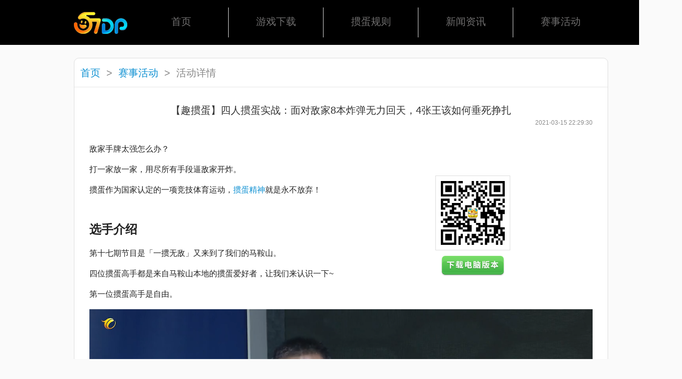

--- FILE ---
content_type: text/html; charset=UTF-8
request_url: https://57dp.com/activity/detail93
body_size: 4746
content:
<!doctype html>
<html class="no-js">
<head>
    <meta charset="utf-8">
    <meta http-equiv="X-UA-Compatible" content="IE=edge">
    <meta name="description" content="敌家手牌太强怎么办？掼蛋作为国家认定的一项竞技体育运动，四人掼蛋精神就是永不放弃！">
    <meta name="keywords" content="四人掼蛋,掼蛋精神,掼蛋">
    <meta name="viewport" content="width=device-width, initial-scale=1">
    <title>【趣掼蛋】四人掼蛋实战：面对敌家8本炸弹无力回天，4张王该如何垂死挣扎</title>
    <meta name="renderer" content="webkit">
    <meta http-equiv="Cache-Control" content="no-siteapp"/>
    <link rel="stylesheet" href="/css/amazeui.min.css">
    <link rel="stylesheet" href="/css/app.css?v1.0.2">
    <link rel="stylesheet" href="/css/about.css">
</head>
<body>
    <div class="sq-warp" style="background-color: #000000;">
        <div class="sq-container header">
            <div class="logo">
                <a href="Https://57dp.com">
                    <img title="掼蛋" alt="掼蛋" src="/images/logo.png">
                </a>
            </div>
            <div class="nav">
                <div class="nav-list" style="margin-top: 0px">
                    <a class="" style="height: 60px;padding-top: 20px;" href="Https://57dp.com">首页</a>
                    <a style="height: 60px;padding-top: 20px;" href="/game">游戏下载</a>
                    <a style="height: 60px;padding-top: 20px;" href="/rule">掼蛋规则</a>
                    <a style="height: 60px;padding-top: 20px;" href="/news">新闻资讯</a>
                    <a style="height: 60px;padding-top: 20px;" href="Https://57dp.com/activity">赛事活动</a>
                </div>
            </div>
        </div>
    </div>

        <div class="sq-warp">
        <div class="sq-container detail-container">
            
            <div class="news-detail">
                <div class="title-bar">
                    <div class="icon">
                        <span>&nbsp;&nbsp;<a href="/">首页</a> &nbsp;> &nbsp;</span><span><a href="/activity">赛事活动</a> &nbsp;> &nbsp;</span><span>活动详情</span>
                    </div>
                </div>
                <div class="content">
                    <div class="title">【趣掼蛋】四人掼蛋实战：面对敌家8本炸弹无力回天，4张王该如何垂死挣扎</div>
                    <div class="date">2021-03-15 22:29:30</div>
                    <div class="contents">
                        <p style="color:#222222;font-family:"font-size:16px;background-color:#FFFFFF;">
	敌家手牌太强怎么办？
</p>
<p style="color:#222222;font-family:"font-size:16px;background-color:#FFFFFF;">
	打一家放一家，用尽所有手段逼敌家开炸。
</p>
<p style="color:#222222;font-family:"font-size:16px;background-color:#FFFFFF;">
	掼蛋作为国家认定的一项竞技体育运动，<a href="https://www.57dp.com/" target="_blank">掼蛋精神</a>就是永不放弃！
</p>
<h1 style="font-size:1.5em;color:#222222;font-family:"background-color:#FFFFFF;">
	<span>选手介绍</span>
</h1>
<p style="color:#222222;font-family:"font-size:16px;background-color:#FFFFFF;">
	第十七期节目是「一掼无敌」又来到了我们的马鞍山。
</p>
<p style="color:#222222;font-family:"font-size:16px;background-color:#FFFFFF;">
	四位掼蛋高手都是来自马鞍山本地的掼蛋爱好者，让我们来认识一下~
</p>
<p style="color:#222222;font-family:"font-size:16px;background-color:#FFFFFF;">
	第一位掼蛋高手是自由。
</p>
<div style="margin:18px 0px;padding:0px;border:0px;color:#222222;font-family:"font-size:16px;background-color:#FFFFFF;">
	<img src="https://p1-tt.byteimg.com/origin/pgc-image/10e8e69829f7414e902fd93d353704a4?from=pc" alt="掼蛋技巧实战：面对敌家8本炸弹无力回天，4张王该如何垂死挣扎" />
	<p style="text-align:center;font-size:12px;color:#999999;">
		自由
	</p>
</div>
<p style="color:#222222;font-family:"font-size:16px;background-color:#FFFFFF;">
	第二位四人掼蛋高手是沈三。
</p>
<div style="margin:18px 0px;padding:0px;border:0px;color:#222222;font-family:"font-size:16px;background-color:#FFFFFF;">
	<img src="https://p1-tt.byteimg.com/origin/pgc-image/5d0b8a5e9e8e4c59afce50522410fd97?from=pc" alt="掼蛋技巧实战：面对敌家8本炸弹无力回天，4张王该如何垂死挣扎" />
	<p style="text-align:center;font-size:12px;color:#999999;">
		沈三
	</p>
</div>
<p style="color:#222222;font-family:"font-size:16px;background-color:#FFFFFF;">
	第三位掼蛋高手是影子。
</p>
<div style="margin:18px 0px;padding:0px;border:0px;color:#222222;font-family:"font-size:16px;background-color:#FFFFFF;">
	<img src="https://p6-tt.byteimg.com/origin/pgc-image/c0d04f42436c47aabf5c41096c5ce01f?from=pc" alt="掼蛋技巧实战：面对敌家8本炸弹无力回天，4张王该如何垂死挣扎" />
	<p style="text-align:center;font-size:12px;color:#999999;">
		影子
	</p>
</div>
<p style="color:#222222;font-family:"font-size:16px;background-color:#FFFFFF;">
	最后一位掼蛋高手是水萍。
</p>
<div style="margin:18px 0px;padding:0px;border:0px;color:#222222;font-family:"font-size:16px;background-color:#FFFFFF;">
	<img src="https://p6-tt.byteimg.com/origin/pgc-image/60fb4729fcd048188aecc952fe6d2dcd?from=pc" alt="掼蛋技巧实战：面对敌家8本炸弹无力回天，4张王该如何垂死挣扎" />
	<p style="text-align:center;font-size:12px;color:#999999;">
		水萍
	</p>
</div>
<h1 style="font-size:1.5em;color:#222222;font-family:"background-color:#FFFFFF;">
	<span>上局回顾</span>
</h1>
<div style="margin:18px 0px;padding:0px;border:0px;color:#222222;font-family:"font-size:16px;background-color:#FFFFFF;">
	<img src="https://p6-tt.byteimg.com/origin/pgc-image/de067a7cb067434cbb82fa143f2d76b9?from=pc" alt="掼蛋技巧实战：面对敌家8本炸弹无力回天，4张王该如何垂死挣扎" />
	<p style="text-align:center;font-size:12px;color:#999999;">
		第一局得分情况
	</p>
</div>
<p style="color:#222222;font-family:"font-size:16px;background-color:#FFFFFF;">
	上一局比赛结束后，自由和水萍各得1分，进入下一局比赛。
</p>
<p style="color:#222222;font-family:"font-size:16px;background-color:#FFFFFF;">
	第二局，沈三和水萍交换座位。
</p>
<p style="color:#222222;font-family:"font-size:16px;background-color:#FFFFFF;">
	目前的对战情况是，水萍和影子对家，沈三和自由对家。
</p>
<h1 style="font-size:1.5em;color:#222222;font-family:"background-color:#FFFFFF;">
	<span>赛点复盘</span>
</h1>
<p style="color:#222222;font-family:"font-size:16px;background-color:#FFFFFF;">
	首先来看一下四位选手的<a href="https://www.57dp.com/" target="_blank">四人掼蛋</a>开局抓牌情况
</p>
<div style="margin:18px 0px;padding:0px;border:0px;color:#222222;font-family:"font-size:16px;background-color:#FFFFFF;">
	<img src="https://p3-tt.byteimg.com/origin/pgc-image/8dad68336b674898b4a649f79bdb8631?from=pc" alt="掼蛋技巧实战：面对敌家8本炸弹无力回天，4张王该如何垂死挣扎" />
	<p style="text-align:center;font-size:12px;color:#999999;">
		第二局开局抓牌情况
	</p>
</div>
<p style="color:#222222;font-family:"font-size:16px;background-color:#FFFFFF;">
	本局其他三家的手牌构成都比较简单，不做赘述，简要说明一下牌力。
</p>
<p style="color:#222222;font-family:"font-size:16px;background-color:#FFFFFF;">
	沈三的手里有4手炸弹，而且只有一张A是单牌，牌力非常强。
</p>
<p style="color:#222222;font-family:"font-size:16px;background-color:#FFFFFF;">
	影子只有两本炸，而且单牌比较多，只能牺牲一本炸弹来组一手78910J的顺子过单来保证牌型的整齐。
</p>
<p style="color:#222222;font-family:"font-size:16px;background-color:#FFFFFF;">
	自由的牌也很夸张，起手也是抓了四手炸弹，但是单牌比较多，最不影响牌力的组牌方式就是组一手78910J的顺子，这样只需要拆一本炸就能把大部分单牌给过掉。
</p>
<p style="color:#222222;font-family:"font-size:16px;background-color:#FFFFFF;">
	最后来详细看一下水萍的手牌，水萍本局抓到了两张百搭牌可以用来配同花顺。
</p>
<p style="color:#222222;font-family:"font-size:16px;background-color:#FFFFFF;">
	首先水萍手里有一本原生的方片56789的同花顺（蓝色框），其次可以动用一张百搭牌再配出一手红桃56789的同花顺（黄色框），剩下的一张百搭牌水平可以随机应变的组333或者AAA再组一本炸弹。
</p>
<div style="margin:18px 0px;padding:0px;border:0px;color:#222222;font-family:"font-size:16px;background-color:#FFFFFF;">
	<img src="https://p1-tt.byteimg.com/origin/pgc-image/2c79fcbd50bd46d59bb7510345f49b03?from=pc" alt="掼蛋技巧实战：面对敌家8本炸弹无力回天，4张王该如何垂死挣扎" />
	<p style="text-align:center;font-size:12px;color:#999999;">
		水萍的手牌
	</p>
</div>
<p style="color:#222222;font-family:"font-size:16px;background-color:#FFFFFF;">
	但从各家牌力上说，沈三和自由的组合加在一起有8手炸弹，而水萍和影子加在一起最多也就只有五手炸弹。
</p>
<p style="color:#222222;font-family:"font-size:16px;background-color:#FFFFFF;">
	水萍和影子的牌力稍微弱一些，但是就此下定论也不妥当，我们接着来看比赛牌局。
</p>
<p style="color:#222222;font-family:"font-size:16px;background-color:#FFFFFF;">
	虽然火力被敌家碾压，但是也不能将本局的输赢都归结到炸弹少上，水萍和影子的配合也是有不少失误的地方，我们一起来看一下。
</p>
<div style="margin:18px 0px;padding:0px;border:0px;color:#222222;font-family:"font-size:16px;background-color:#FFFFFF;">
	<img src="https://p1-tt.byteimg.com/origin/pgc-image/0e807e82a22f432297e77d32662ccd74?from=pc" alt="掼蛋技巧实战：面对敌家8本炸弹无力回天，4张王该如何垂死挣扎" />
	<p style="text-align:center;font-size:12px;color:#999999;">
		沈三开炸
	</p>
</div>
<p style="color:#222222;font-family:"font-size:16px;background-color:#FFFFFF;">
	这里影子看到自己打出小2，下家自由不要，上家沈三直接开炸。
</p>
<p style="color:#222222;font-family:"font-size:16px;background-color:#FFFFFF;">
	就应该知道王牌都在自己家，那么接下来的战术应该是以打单为主。没有机会也要创造机会打单。
</p>
<p style="color:#222222;font-family:"font-size:16px;background-color:#FFFFFF;">
	就比如下面这张截图，上家沈三过了一张10，影子应该及时意识到自己手里只有两本小炸，而且都不怎么能说得上话，一定要想尽一切办法来要牌权。
</p>
<div style="margin:18px 0px;padding:0px;border:0px;color:#222222;font-family:"font-size:16px;background-color:#FFFFFF;">
	<img src="https://p3-tt.byteimg.com/origin/pgc-image/9c3a53c5c70e431d9f7273edc3922154?from=pc" alt="掼蛋技巧实战：面对敌家8本炸弹无力回天，4张王该如何垂死挣扎" />
	<p style="text-align:center;font-size:12px;color:#999999;">
		影子上J
	</p>
</div>
<p style="color:#222222;font-family:"font-size:16px;background-color:#FFFFFF;">
	所以这里影子应该上大王逼炸，如果这里影子上了大王，逼出来自由一本小炸。
</p>
<p style="color:#222222;font-family:"font-size:16px;background-color:#FFFFFF;">
	那么自由如果接下来打单，水萍手上有大王，自由如果打对，水萍手里有对小王，手手逼炸。
</p>
<p style="color:#222222;font-family:"font-size:16px;background-color:#FFFFFF;">
	虽然不可能阻止沈三拿下头游，但是阻拦自由还是很有希望的。
</p>
<p style="color:#222222;font-family:"font-size:16px;background-color:#FFFFFF;">
	而且后面水萍也有失误。
</p>
<div style="margin:18px 0px;padding:0px;border:0px;color:#222222;font-family:"font-size:16px;background-color:#FFFFFF;">
	<img src="https://p3-tt.byteimg.com/origin/pgc-image/13a3220dab674a3384ea56779224ae25?from=pc" alt="掼蛋技巧实战：面对敌家8本炸弹无力回天，4张王该如何垂死挣扎" />
	<p style="text-align:center;font-size:12px;color:#999999;">
		水萍出小王
	</p>
</div>
<p style="color:#222222;font-family:"font-size:16px;background-color:#FFFFFF;">
	这里水萍用小王而不是用大王来打A是一个错误的决定。
</p>
<p style="color:#222222;font-family:"font-size:16px;background-color:#FFFFFF;">
	因为对小王可以控制单张和对子，而拆了对小王，同样是两张王牌，但是只能控制一种牌路。多了非常多的限制性。
</p>
<p style="color:#222222;font-family:"font-size:16px;background-color:#FFFFFF;">
	<br />
</p>
<p style="color:#222222;font-family:"font-size:16px;background-color:#FFFFFF;">
	<br />
</p>
                    </div>
                </div>

                <div class="np-article">
                    <div class="prev"><a href="Https://57dp.com/activity/detail92">上一篇：【趣掼蛋】掼蛋技巧实战：上家总出不到自己的牌路上，能不能沉得住气是关键</a></div>
                    <div class="next"><a href="Https://57dp.com/activity/detail94">下一篇：【趣掼蛋】四人掼蛋技巧：拆牌容易组牌难，没有成型的思路千万不要随便拆牌</a></div>
                </div>

            </div>
        </div>
    </div>


    <div class="sq-warp" style="background-color: #666">
        <div class="sq-container">
            <div class="footer">

                <div class="qr-code-img">
                    <img src="/images/gd/qr.png">
                    <img class="download-img" onclick="window.location.href='https://download.57dp.com/gd/qgd.exe'" src="/images/gd/down.png">
                </div>

                
                <a href="#top" data-am-smooth-scroll title="回到顶部" class="am-icon-btn am-icon-arrow-up go-top"></a>
                
                <div class="match-adv">
                    
                </div>
                <div class="info">
                    <div class="tips">
                        <span>抵制不良游戏</span>
                        <span>拒绝盗版游戏</span>
                        <span>注意自我保护</span>
                        <span>谨防受骗上当</span>
                        <span>适度游戏益脑</span>
                        <span>沉迷游戏伤身</span>
                        <span>合理安排时间</span>
                        <span>享受健康生活</span>
                    </div>
                    <div class="row">
                        <a href="/about/about">关于我们</a>&nbsp;&nbsp;|&nbsp;&nbsp;<a href="/about/connect">联系我们</a>&nbsp;&nbsp;|&nbsp;&nbsp;<a href="/about/protection">家长监护</a>
                    </div>
                    <div class="copyright">
                        Copyright©2017 57DP. All rights Reserved
                    </div>
                    <div class="copyright">
                        沪B2-20170339&nbsp;&nbsp;&nbsp;&nbsp;<a href="http://beian.miit.gov.cn">沪ICP备17024318号-1</a>&nbsp;&nbsp;&nbsp;&nbsp;沪网文[2017]3717-249&nbsp;&nbsp;&nbsp;&nbsp;<a href="http://sq.ccm.gov.cn:80/ccnt/sczr/service/business/emark/toDetail/508C5453A11DF509E0530140A8C016B6" target="_blank">
                            <img title="掼蛋" alt="掼蛋" class="protection" src="/images/protection.png"/>
                        </a>
                    </div>
                    <div class="copyright" style="width: 800px">
                        <a target="_blank" href="https://www.beian.gov.cn/portal/registerSystemInfo?recordcode=31011502007714" style="display:inline-block;text-decoration:none;height:20px;line-height:20px;"><img src="/images/police.png" alt="">沪公网安备 31011502007714号</a>&nbsp;&nbsp;&nbsp;&nbsp;<a target="_blank" href="https://www.beian.gov.cn/portal/registerSystemInfo?recordcode=31011502402824" style="display:inline-block;text-decoration:none;height:20px;line-height:20px;"><img src="/images/police.png" alt="">沪公网安备31011502402824号</a>&nbsp;&nbsp;&nbsp;&nbsp;上海火一网络科技有限公司
                    </div>
                </div>
                <div class="contact">
                    <span>Contact Us</span>
                    <div class="contact-way">
                        <a href=""><img title="掼蛋" alt="掼蛋" src="/images/wechat-icon.png"></a>
                        <a href=""><img title="掼蛋" alt="掼蛋" src="/images/qq-icon.png"></a>
                        <a href=""><img title="掼蛋" alt="掼蛋" src="/images/weibo-icon.png"></a>
                        <a href=""><img title="掼蛋" alt="掼蛋" src="/images/mail-icon.png"></a>
                    </div>
                </div>
            </div>
        </div>
    </div>

<!--[if lt IE 9]>
<script src="http://libs.baidu.com/jquery/1.11.1/jquery.min.js"></script>
<script src="http://cdn.staticfile.org/modernizr/2.8.3/modernizr.js"></script>
<script src="/js/amazeui.ie8polyfill.min.js"></script>
<![endif]-->

<!--[if (gte IE 9)|!(IE)]><!-->
<script src="/js/jquery.min.js"></script>
<!--<![endif]-->
<script src="/js/amazeui.min.js"></script>
<!---百度统计---->
<script>
    var _hmt = _hmt || [];
    (function() {
        var hm = document.createElement("script");
        hm.src = "https://hm.baidu.com/hm.js?4680b7d8d15647ccef2a4d8de6df0c45";
        var s = document.getElementsByTagName("script")[0];
        s.parentNode.insertBefore(hm, s);
    })();
</script>

<script>
    var width = document.body.clientWidth;
    var go_top_right = (width - 1070) / 2 - 44 - 8;
    var adv_right = (width - 1070) / 2 - 145 - 8;
    $('.go-top').css('right',go_top_right);
    $('.match-adv').css('right',adv_right);
    window.onresize = function(){
        width = document.body.clientWidth;
        if (width >= 1114) {
            go_top_right = (width - 1070) / 2 - 44 - 8;
            adv_right = (width - 1070) / 2 - 145 - 8;
            $('.go-top').css('right',go_top_right);
            $('.match-adv').css('right',adv_right);
        }
    };
    $(function () {
        $(window).scroll(function(){
            var scrollTop = $(this).scrollTop();
            if (((width - 1070) / 2) >= 44) {
                if (scrollTop > 350) {
                    $('.go-top').show();
                } else {
                    $('.go-top').hide();
                }
            }
        });
    })
</script>
</body>
</html>


--- FILE ---
content_type: text/css
request_url: https://57dp.com/css/app.css?v1.0.2
body_size: 3477
content:
/* Write your styles */
.sq-warp{
    width: 100%;
    min-width: 1100px;
}
.sq-container {
    width: 1070px;
    margin: 0 auto;
}
img {
    width: 100%;
    vertical-align: unset;
}
body {
    background-color: #fafafa;
    min-width: 1366px;
}

/*layout*/
.header {
    height: 90px;
}
.header .logo{
    width: 107px;
    height: 60px;
    line-height: 60px;
    float: left;
    margin-top: 15px;
}
.header .logo a {
    display: block;
    width: 107px;
    height: 60px;
    line-height: 60px;
}
.header .logo a img {
    vertical-align: middle;
}
.nav {
    height: 60px;
    line-height: 60px;
    float: right;
    margin-top: 15px;
}
.nav .nav-list{
    height: 16px;
    margin-top: 21px;
}
.nav a {
    float: left;
    width: 190px;
    height: 16px;
    line-height: 16px;
    font-size: 20px;
    color: #706f6f;
    border-right: 1px solid #dcdcdc;
    text-align: center;
}
.nav a:last-child {
    border: none;
}
.footer {
    width: 100%;
    height: 180px;
    margin-top: 26px;
}
.footer .info {
    width: 505px;
    height: 110px;
    float: left;
}
.footer .info .tips {
    color: #999;
    font-size: 14px;
    line-height: 18px;
    display: block;
    float: left;
    margin-top: 30px;
}
.footer .info .tips span {
    margin-right: 38px;
}
.footer .info .copyright {
    color: #999;
    font-size: 14px;
    height: 30px;
    line-height: 30px;
    float: left;
}
.footer .info .copyright img {
    width: 18px;
    vertical-align: middle;
}
.footer .contact {
    float: right;
    margin-right: 130px;
    width: 205px;
    height: 70px;
    margin-top: 36px;
}
.footer .contact span {
    display: block;
    font-size: 14px;
    height: 14px;
    line-height: 14px;
    color: #999;
    margin-bottom: 15px;
}
.footer .contact .contact-way {
    height: 40px;
}
.footer .contact .contact-way a {
    display: block;
    width: 40px;
    height: 40px;
    float: left;
    margin-left: 14px;
}
.footer .contact .contact-way a:first-child {
    margin-left: 0;
}
.go-top {
    position: fixed;
    right: 0px;
    bottom: 378px;
    display: none;
}
.match-adv {
    width: 145px;
    height: 300px;
    overflow: hidden;
    position: fixed;
    right: 0px;
    bottom: 20px;
}


/*index*/
.banner {
    border-top: 1px solid #c2c1c1;
    border-bottom: 1px solid #c2c1c1;
}
.news {
    width: 100%;
    height: 16px;
    line-height: 16px;
    margin: 35px 0 39px 0;
}
.news .news-tag {
    height: 16px;
    line-height: 16px;
    float: left;
    font-size: 14px;
    color: #fff;
    font-weight: bolder;
    background-color: #fa6f17;
    padding: 0 10px;

}
.news .orange-triangle-right {
    float: left;
    width: 9px;
    height: 16px;
    background-image: url("../images/orange-triangle-right.png");
    background-repeat: no-repeat;
    margin-right: 14px;
}
.news .news-item {
    width: 1000px;
    float: left;
    height: 16px;
    line-height: 16px;
    font-size: 14px;
}
.news .news-item .am-slider-default {
    background-color: #fafafa;
    margin: 0;
    box-shadow: none;
    border-radius: 0;
}
.news .news-item a {
    color: #565756;
}
.games {
    width: 100%;
    height: 340px;
    border: 1px solid #e7e7e7;
    border-radius: 10px;
    background-color: #fff;
}
.games .game-title {
    height: 58px;
    border-bottom: 1px solid #e7e7e7;
}
.games .game-title .hot {
    width: 145px;
    height: 32px;
    float: left;
    margin-top: 13px;
}
.games .game-title .hot .hot-tag {
    width: 32px;
    height: 32px;
    line-height: 32px;
    float: left;
    margin-left: 20px;
    margin-right: 10px;
}
.games .game-title .hot span {
    float: left;
    display: block;
    height: 32px;
    line-height: 32px;
    font-size: 20px;
    color: #888;
}
.more {
    width: 50px;
    height: 17px;
    line-height: 17px;
    float: right;
    margin-right: 30px;
    margin-top: 19px;
}
.more a {
    display: block;
    width: 50px;
    color: #888;
    font-size: 14px;
}
.games .game-list {
    width: 100%;
    height: 280px;
}
.games .game-list .game-item {
    width: 213px;
    border-right: 1px solid #e7e7e7;
    height: 280px;
    float: left;
}
.games .game-list .game-item:last-child {
    border: none;
}
.games .game-list .game-item .game-icon {
    width: 115px;
    height: 115px;
    margin-top: 40px;
    margin-left: 52px;
}
.games .game-list .game-item .game-icon .game-qrcode{
    display: none;
    width: 115px;
}
.games .game-list .game-item .game-name {
    font-size: 16px;
    width: 100%;
    height: 16px;
    line-height: 16px;
    text-align: center;
    color: #333;
    margin-top: 13px;
}
.games .game-list .game-item .download {
    width: 100%;
    height: 31px;
    margin-top: 16px;
}
.games .game-list .game-item .download .download-btn {
    width: 78px;
    height: 31px;
    line-height: 32px;
    color: #fff;
    font-weight: bolder;
    font-size: 12px;
    background-color: #fa6f17;
    border-radius: 5px;
    float: left;
    text-align: center;
    margin-left: 53px;
    cursor: pointer;
}

.games .game-list .game-item .download .disabled {
    background-color: #888;
    cursor: default;
}
.games .game-list .game-item .download .download-qrcode {
    width: 26px;
    height: 26px;
    float: left;
    margin-top: 2px;
    margin-left: 9px;
}
.games .game-list .game-item .download-apps {
    height: 58px;
    width: 205px;
    margin: 0 auto;
    margin-top: 2px;
    border: 3px solid #f16d00;
    background-color: #fff;
    display: none;
}
.games .game-list .game-item .download-apps .download-app {
    width: 100px;
    height: 42px;
    float: left;
    border-right: 1px solid #ddd;
    cursor: pointer;
    margin-top: 6px;
}
.games .game-list .game-item .download-apps .download-app:last-child {
    border: none;
    width: 99px;
}
.games .game-list .game-item .download-apps .download-app .platform-icon {
    width: 32px;
    height: 32px;
    float: left;
    margin-left: 7px;
    margin-top: 3px;
}
.games .game-list .game-item .download-apps .download-app .download-link {
    width: 50px;
    height: 32px;
    line-height: 32px;
    float: left;
    color: #888;
    font-size: 18px;
    margin-top: 5px;
    margin-left: 10px;
}
.f-container {
    margin-top: 19px;
    height: 506px;
}

.title-bar {
    height: 58px;
    border-bottom: 1px solid #e7e7e7;
}
.title-bar .icon {
    height: 32px;
    line-height: 32px;
    float: left;
    margin-top: 13px;
}
.title-bar .icon .icon-tag {
    width: 32px;
    height: 32px;
    line-height: 32px;
    float: left;
    margin-left: 20px;
    margin-right: 10px;
}
.title-bar .icon span {
    float: left;
    display: block;
    height: 32px;
    line-height: 32px;
    font-size: 20px;
    color: #888;
}
.activity {
    width: 48%;
    height: 506px;
    margin-right: 20px
    border: 1px solid #e7e7e7;
    border-radius: 10px;
    background-color: #fff;
}
.activity .activity-list {
    width: 300px;
    margin-left: 30px;
    margin-top: 7px;
}
.activity .activity-list .activity-item {
    width: 300px;
    height: 48px;
    line-height: 48px;
    font-size: 16px;
    overflow: hidden;
    text-overflow: ellipsis;
    white-space: nowrap;
}
.activity .activity-list .activity-item a {
    color: #888;
}
.new-game {
    width: 356px;
    height: 506px;
    float: left;
    border: 1px solid #e7e7e7;
    border-radius: 10px;
    margin-left: 14px;
    background-color: #fff;
}
.new-game .game-info {
    width: 100%;
    height: 95px;
    margin-top: 52px;
}
.new-game .game-info .game-icon {
    width: 95px;
    height: 95px;
    margin-left: 25px;
    float: left;
}
.new-game .game-info .game-icon .game-qrcode {
    display: none;
    width: 95px;
}
.new-game .game-info .game-des {
    height: 95px;
    float: left;
    width: 190px;
    margin-left: 18px;
    color: #888;
}
.new-game .game-info .game-des .des1 {
    font-size: 18px;
    height: 18px;
    line-height: 18px;
    margin-top: 10px;
}
.new-game .game-info .game-des .des2 {
    font-size: 12px;
    height: 12px;
    line-height: 12px;
    margin-top: 18px;
}
.new-game .btn-list {
    width: 100%;
    height: 37px;
    margin-top: 20px;
    position: relative;
}
.new-game .btn-list .btn1 {
    width: 130px;
    height: 37px;
    line-height: 37px;
    float: left;
    margin-left: 25px;
    text-align: center;
    cursor: pointer;
    border: 1px solid #cecece;
    border-radius: 10px;
}
.new-game .btn-list .btn1 a {
    color: #888;
}
.new-game .btn-list .btn2 {
    width: 130px;
    height: 37px;
    line-height: 37px;
    float: left;
    margin-left: 15px;
    text-align: center;
    cursor: pointer;
    color: #fff;
    background-color: #fa6f17;
    border-radius: 10px;
}
.new-game .btn-list .qrcode {
    width: 26px;
    height: 26px;
    float: left;
    margin-top: 4px;
    margin-left: 5px;
}
.new-game .btn-list .download-box {
    width: 300px;
    height: 52px;
    border: 2px solid #fa6f17;
    position: absolute;
    top: 39px;
    left: 27px;
    background-color: #fff;
    display: none;
}
.new-game .btn-list .download-box div {
    width: 148px;
    height: 30px;
    line-height: 30px;
    text-align: center;
    margin-top: 9px;
    float: left;
}
.new-game .btn-list .download-box div a {
    color: #898989;
    font-size: 16px;
}
.new-game .btn-list .download-box .box-ios {
    border-right: 1px solid #dedede;
}
.new-game .btn-list .download-box .box-ios i {
    color: #b7b5d9;
    font-size: 22px;
}
.new-game .btn-list .download-box .box-android i {
    color: #a1cb24;
    font-size: 22px;
}
.new-game .game-intro {
    font-size: 12px;
    color: #888;
    width: 308px;
    margin: 0 auto;
    margin-top: 44px;
}
.new-game .game-intro .intro-title {
    margin-bottom: 20px;
}
.new-game .game-intro .intro-content {
    height: 90px;
    line-height: 22px;
    overflow: hidden;
}
.new-game .game-intro .more-detail {
    margin-top: 20px;
}
.new-game .game-intro .more-detail a {
    color: #fa6f17;
}
.comment {
    width: 331px;
    height: 506px;
    float: left;
    border: 1px solid #e7e7e7;
    border-radius: 10px;
    margin-left: 13px;
    background-color: #fff;
}
.comment .comment-list {
    width: 318px;
    margin: 0 auto;
}
.comment .comment-list .comment-item {
    width: 318px;
    height: 145px;
    overflow: hidden;
    margin-top: 2px;
    border-bottom: 1px dashed #d7d7d7;
}
.comment .comment-list .comment-item .comment-info {
    margin-left: 6px;
    margin-top: 3px;
    height: 44px;
    width: 310px;
}
.comment .comment-list .comment-item .comment-info .avatar {
    width: 38px;
    height: 38px;
    float: left;
}
.comment .comment-list .comment-item .comment-info .comment-game {
    float: left;
    margin-left: 6px;
}
.comment .comment-list .comment-item .comment-info .comment-game .comment-name {
    font-size: 14px;
    color: #888;
}
.comment .comment-list .comment-item .comment-info .comment-game .stars {
    font-size: 8px;
    color: #fa6f17;
}
.comment .comment-list .comment-item .comment-content {
    width: 299px;
    margin: 0 auto;
}
.comment .comment-list .comment-item .comment-content .detail {
    display: block;
    width: 245px;
    font-size: 14px;
    color: #333;
    margin: 0 auto;
    margin-top: 15px;
    position: relative;
    height: 44px;
    word-break: break-all;
}
.comment .comment-list .comment-item .comment-content .detail img {
    width: 14px;
    height: 13px;
    position: absolute;
    z-index: 999;
}
.comment .comment-list .comment-item .comment-content .detail .comment-left {
    top: -3px;
    left: -25px;
}
.comment .comment-list .comment-item .comment-content .detail .comment-right {
    bottom: -3px;
    right: -25px;
}
.comment .comment-list .comment-item .author {
    font-size: 14px;
    color: #4ebfcd;
    margin-top: 10px;
    float: right;
    margin-right: 10px;
}
.comment .comment-list .comment-item .author span {
    color: #dedede;
}
.match {
    width: 100%;
    border: 1px solid #e7e7e7;
    border-radius: 10px;
    background-color: #fff;
    margin-top: 19px;
}
.match .match-list {
    width: 1045px;
    margin: 22px auto 26px auto;
}
.match .match-list .am-slider-default {
    margin: 0;
    border-radius: 0;
    box-shadow: none;
}
.match .match-list .am-slider-default img {
    width: auto;
    height: 253px;
    margin: 0 auto;
}

/*活动列表页*/
.activity-detail {
    background-color: #fff;
    height: 1104px;
    width: 100%;
    border: 1px solid #dedede;
    border-radius: 10px;
    margin-top: 26px;
}
.activity-detail .activity-banner {
    width: 988px;
    height: 290px;
    margin: 20px auto;
    border-radius: 10px;
    overflow: hidden;
}
.activity-detail .activity-list {
    width: 988px;
    height: 620px;
    margin: 0 auto;
}
.activity-detail .activity-list .activity-item {
    height: 62px;
    line-height: 62px;
    width: 100%;
    border-bottom: 2px dashed #ddd;
}
.activity-detail .activity-list .activity-item a {
    color: #000;
}
.activity-detail .activity-list .activity-item span {
    display: block;
    float: left;
}
.activity-detail .activity-list .activity-item .tag {
    margin-left: 30px;
    color: #fff;
    height: 21px;
    line-height: 21px;
    text-align: center;
    font-size: 12px;
    background-color: #28c0c7;
    padding: 0 6px;
    border-radius: 3px;
    margin-top: 22px;
}
.activity-detail .activity-list .activity-item .title {
    color: #333;
    margin-left: 20px;
}
.activity-detail .activity-list .activity-item .date {
    color: #666;
    float: right;
    margin-right: 28px;
}

/*评论页*/
.comment-detail {
    width: 100%;
    background-color: #f2f2f2;
    padding-left: 8px;
}
.comment-detail .comment-title {
    height: 68px;
    line-height: 68px;
}
.comment-detail .comment-title div {
    float: left;
}
.comment-detail .comment-title .line {
    width: 447px;
    height: 68px;
    line-height: 68px;
}
.comment-detail .comment-title .line hr {
    margin: 35px auto !important;
}
.comment-detail .comment-title .title {
    width: 146px;
    text-align: center;
    color: #666;
    font-size: 16px;
}
.comment-detail .comment-list {
    width: 100%;
}
.comment-detail .comment-list .comment-item {
    width: 333px;
    border: 1px solid #dedede;
    box-shadow: 0 2px 10px 0 rgba(14, 21, 96, 0.3);
    overflow: hidden;
    margin-bottom: 20px;
    margin-right: 20px;
    background-color: #fff;
}
.comment-detail .comment-list .comment-item .comment-info {
    margin-left: 10px;
    margin-top: 10px;
    height: 60px;
    width: 323px;
}
.comment-detail .comment-list .comment-item .comment-info .avatar {
    width: 50px;
    height: 50px;
    float: left;
}
.comment-detail .comment-list .comment-item .comment-info .comment-game {
    float: left;
    margin-left: 10px;
}
.comment-detail .comment-list .comment-item .comment-info .comment-game .comment-name {
    font-size: 18px;
    color: #333;
}
.comment-detail .comment-list .comment-item .comment-info .comment-game .stars {
    font-size: 12px;
    color: #fa6f17;
}
.comment-detail .comment-list .comment-item .comment-content {
    width: 313px;
    margin: 0 auto;
    border-top: 1px solid #ddd;
}
.comment-detail .comment-list .comment-item .comment-content .detail {
    display: block;
    width: 245px;
    font-size: 14px;
    color: #333;
    margin: 0 auto;
    margin-top: 15px;
    position: relative;
}
.comment-detail .comment-list .comment-item .comment-content .detail img {
    width: 14px;
    height: 13px;
    position: absolute;
    z-index: 999;
}
.comment-detail .comment-list .comment-item .comment-content .detail .comment-left {
    top: -3px;
    left: -25px;
}
.comment-detail .comment-list .comment-item .comment-content .detail .comment-right {
    bottom: -3px;
    right: -25px;
}
.comment-detail .comment-list .comment-item .author {
    font-size: 14px;
    color: #fa6f17;
    margin-top: 10px;
    float: right;
    margin-right: 10px;
}
.comment-detail .comment-list .comment-item .author span {
    color: #dedede;
}
.comment-detail .loading {
    text-align: center;
    color: #777;
    height: 40px;
    line-height: 40px;
    font-size: 20px;
    display: none;
}

/*文章详情*/
.detail-container {
    overflow: hidden;
}
.detail-container:after {
    content:"";
    height:0;
    visibility:hidden;
    display:block;
    clear:both;
}
.news-detail {
    border: 1px solid #dedede;
    width: 100%;
    border-radius: 10px;
    margin-top: 26px;
    background-color: #fff;
    float: left;
}
.news-detail .content {
    min-height: 350px;
    padding: 0 30px;
}
.news-detail .content .title {
    font-size: 20px;
    text-align: center;
    color: #333;
    margin-top: 30px;
}
.news-detail .content .date {
    font-size: 12px;
    text-align: right;
    color: #888;
}
.news-detail .content .contents {
    margin-top: 30px;
    margin-bottom: 30px;
}
.relate-article {
    width: 354px;
    float: left;
    margin-left: 16px;
    height: 437px;
    border: 1px solid #dedede;
    border-radius: 10px;
    background-color: #fff;
    margin-top: 26px;
}
.relate-article .article-list {
    width: 306px;
    margin: 0 auto;
    font-size: 16px;
    margin-top: 20px;
}
.relate-article .article-list .article-item {
    height: 45px;
    line-height: 45px;
    border-bottom: 1px dashed #eee;
    overflow: hidden;
    text-overflow:ellipsis;
    white-space: nowrap;
}
.relate-article .article-list .article-item a {
    color: #666;
}
.np-article {
    width: 100%;
    height: 35px;
    line-height: 35px;
    float: left;
    margin-top: 23px;
    margin-bottom: 30px;
}
.np-article div {
    font-size: 13px;
    overflow: hidden;
    text-overflow:ellipsis;
    white-space: nowrap;
}
.np-article .prev {
    margin-right: 10px;
    padding-left: 15px;
    float: left;
}
.np-article .next {
    margin-left: 10px;
    padding-right: 15px;
    float: right;
}
.np-article div a {
    color: #333;
}

/*游戏详情*/
.game-detail .game-info {
    width: 100%;
    height: 169px;
    margin-top: 30px;
}
.game-detail .game-info .game-info-left {
    float: left;
    width: 445px;
    height: 160px;
}
.game-detail .game-info .game-info-left .game-icon {
    width: 160px;
    height: 160px;
    float: left;
    border-radius: 10px;
    overflow: hidden;
}
.game-detail .game-info .game-info-left .game-des {
    width: 260px;
    height: 160px;
    float: left;
    margin-left: 25px;
    position: relative;
}
.game-detail .game-info .game-info-left .game-des .des1 {
    font-size: 22px;
    font-weight: bolder;
    color: #464646;
}
.game-detail .game-info .game-info-left .game-des .des2 {
    font-size: 18px;
    color: #464646;
}
.game-detail .game-info .game-info-left .game-des .download {
    width: 211px;
    height: 50px;
    line-height: 50px;
    background-color: #fa6f17;
    font-size: 18px;
    text-align: center;
    color: #fff;
    border-radius: 10px;
    margin-top: 30px;
    cursor: pointer;
}
.game-detail .game-info .game-info-left .game-des .download-box {
    width: 300px;
    height: 52px;
    border: 2px solid #fa6f17;
    position: absolute;
    top: 144px;
    left: -45px;
    background-color: #fff;
    display: none;
}
.game-detail .game-info .game-info-left .game-des .download-box div {
    width: 148px;
    height: 30px;
    line-height: 30px;
    text-align: center;
    margin-top: 9px;
    float: left;
}
.game-detail .game-info .game-info-left .game-des .download-box div a {
    color: #898989;
    font-size: 16px;
}
.game-detail .game-info .game-info-left .game-des .download-box .box-ios {
    border-right: 1px solid #dedede;
}
.game-detail .game-info .game-info-left .game-des .download-box .box-ios i {
    color: #b7b5d9;
    font-size: 22px;
}
.game-detail .game-info .game-info-left .game-des .download-box .box-android i {
    color: #a1cb24;
    font-size: 22px;
}
.game-detail .game-info .game-info-right {
    float: right;
    width: 162px;
    height: 167px;
    border: 1px solid #dedede;
    border-radius: 10px;
    overflow: hidden;
    position: relative;
    background-color: #fff;
}
.game-detail .game-info .game-info-right .qrcode {
    width: 110px;
    margin: 0 auto;
    margin-top: 15px;
}
.game-detail .game-info .game-info-right .tips {
    width: 160px;
    font-size: 14px;
    text-align: center;
    color: #333;
    position: absolute;
    bottom: 8px;
    left: 0;
}
.game-detail .game-content {
    width: 702px;
    background-color: #fff;
    border: 1px solid #dedede;
    border-radius: 10px;
    margin-top: 31px;
    float: left;
    min-height: 565px;
}
.game-detail .game-content .contents {
    padding: 24px 41px;
}
.game-detail .game-article {
    width: 354px;
    height: 565px;
    border-radius: 10px;
    border: 1px solid #dedede;
    margin-left: 14px;
    float: left;
    background-color: #fff;
    margin-top: 31px;
}
.game-detail .game-article .article-list {
    width: 307px;
    margin: 0 auto;
}
.game-detail .game-article .article-list .list-banner {
    margin-top: 30px;
}
.game-detail .game-article .article-list .article-item {
    height: 45px;
    line-height: 45px;
    border-bottom: 1px dashed #eee;
    text-indent: 8px;
    overflow: hidden;
    text-overflow: ellipsis;
    white-space: nowrap;
}
.game-detail .game-article .article-list .article-item a {
    color: #666;
}
.fl {
    float: left;
}
.fr {
    float: right;
}
.ml25 {
    margin-left: 25px;
}
.recommand {
    width: 100px;
    height: 40px;
    border: 1px solid #11ef11;
    text-align: center;
}
.recommandbg {
    background-color: #48f748;
}
.hide {
    display: none;
}
.btn {
    border: 1px solid #FF0000;
    padding: 5px 10px 5px 10px;
}
.img_icon {
    height: 19px;
    width: 22px;
    margin: 5px;
}
.menu_selected {
    background-color: #333
}

.qr-code-img {
    border: 1px solid #ddd;
    padding: 10px;
    width: 150px;
    height: 150px;
    position: fixed;
    bottom:218px;
    right: 258px;
    transition: right .3s;
    background-size: 100% 100%;
    background-color: white;
    z-index: 10000;
    cursor: pointer;
}

.qr-code-img .download-img{
    margin-top: 15px;
    cursor: pointer;
}



--- FILE ---
content_type: text/css
request_url: https://57dp.com/css/about.css
body_size: 538
content:
*{margin:0;padding: 0;list-style: none;}
.about{
    margin-top: 50px;
}
.inner_content{
    width: 100%;
    height: auto;
    overflow: hidden;
}
.inner_content .inner_content_left{
    float: left;
    display: block;
    width: 250px;
    border: 1px solid #ededed;
    /*padding-top: 30px;*/
    /*padding-bottom: 30px;*/
}

.inner_content > ol, ul {
    padding-left: 0px;
}

.inner_content .inner_content_left li{
    width: 250px;
    height: 50px;
    vertical-align: middle;
}
.inner_content .inner_content_left li.active{
    background: #fa6c13;
}
.inner_content .inner_content_left li a{
    display: block;
    width: 250px;
    height: 50px;
    text-align: center;
    line-height: 50px;
    text-decoration: none;
    color: #888;
    font-size: 20px;
    font-weight: bold;
}
.inner_content .inner_content_left li.active a{
   color:#fff;
}
.inner_content .inner_content_right{
    width: 813px;
    min-height: 800px;
    float: left;
    border: 1px solid #ededed;
}
.inner_content .inner_content_right .right_content{
    padding:30px;
}
.inner_content .inner_content_right .right_content h3{
    width: 770px;
    height: 40px;
    font-weight: normal;
    line-height: 40px;
    margin-bottom: 25px;
    background:#fff;
    padding-left: 12px;
    background: -webkit-linear-gradient(left,  #fa6c13 , #fff); /* Safari 5.1 - 6.0 */
    background: -o-linear-gradient(right,  #fa6c13, #fff); /* Opera 11.1 - 12.0 */
    background: -moz-linear-gradient(right,  #fa6c13, #fff); /* Firefox 3.6 - 15 */
    background: linear-gradient(to right,#fa6c13 , #fff);
}
.inner_content .inner_content_right .right_content p{
   font-size: 16px;
    line-height: 30px;
    text-indent: 32px;
}
.inner_content .inner_content_right .right_content .business{
    margin-top: 40px;
}
.protection {
    width: 36px !important;
    height: 36px;
}
